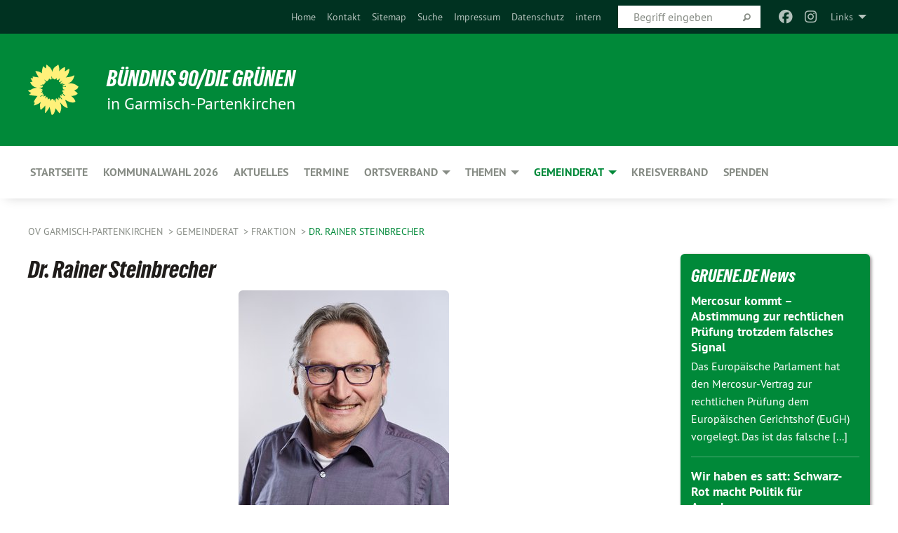

--- FILE ---
content_type: text/html; charset=utf-8
request_url: https://gruene-garmisch-partenkirchen.de/gemeinderat/fraktion/dr-rainer-steinbrecher
body_size: 10394
content:
<!DOCTYPE html>
<html lang="de" class="no-js">
<head>

<meta charset="utf-8">
<!-- 
	TYPO3 GRÜNE is Open Source. See @ https://typo3-gruene.de. Developed by die-netzmacher.de and verdigado eG.

	This website is powered by TYPO3 - inspiring people to share!
	TYPO3 is a free open source Content Management Framework initially created by Kasper Skaarhoj and licensed under GNU/GPL.
	TYPO3 is copyright 1998-2026 of Kasper Skaarhoj. Extensions are copyright of their respective owners.
	Information and contribution at https://typo3.org/
-->


<link rel="shortcut icon" href="/typo3conf/ext/startgreen/Resources/Public/Css/buendnis-90-die-gruenen.ico" type="image/vnd.microsoft.icon">

<meta name="generator" content="TYPO3 CMS" />
<meta name="description" content="Hier stellt sich der Ortsverband Garmisch-Partenkirchen von BÜNDNIS 90/DIE GRÜNEN vor." />
<meta name="keywords" content="BÜNDNIS 90/DIE GRÜNEN, Grüne, Garmisch, GAP, Green Party, Politik, Ökologie, Umwelt, Frieden," />
<meta name="viewport" content="width=device-width, initial-scale=1.0" />
<meta name="twitter:card" content="summary" />

<link rel="stylesheet" type="text/css" href="/typo3temp/assets/compressed/merged-1f738387b8abfe67214638165ba9d29f-b1fe15ea64d1e9385c0e7471824fff67.css?1769700240" media="all">
<link rel="stylesheet" type="text/css" href="/typo3temp/assets/compressed/2a1df348cd-f05314c10f85534aabd98055d327e8f8.css?1769700240" media="all">
<link rel="stylesheet" type="text/css" href="/typo3temp/assets/compressed/merged-f6f1522471251bc07b29a4a56968e793-a98d7779e4a6623acf54b7c3b3f9edb1.css?1769700250" media="all">
<link rel="stylesheet" type="text/css" href="/typo3temp/assets/compressed/merged-6b2f9e5b49aeb5335e1e95b29d117385-de88c49d161a4e2b643f3d9fd41645ba.css?1769700240" media="screen">
<link media="all" href="/typo3conf/ext/iconpack_fontawesome/Resources/Public/Vendor/fa7/css/fontawesome.min.css?1769700199" rel="stylesheet" type="text/css" >
<link media="all" href="/typo3conf/ext/iconpack_fontawesome/Resources/Public/Vendor/fa7/css/brands.min.css?1769700199" rel="stylesheet" type="text/css" >
<link media="all" href="/typo3conf/ext/iconpack/Resources/Public/Css/IconpackTransforms.min.css?1769700198" rel="stylesheet" type="text/css" >
<link media="all" href="/typo3conf/ext/iconpack_fontawesome/Resources/Public/Vendor/fa7/css/solid.min.css?1769700199" rel="stylesheet" type="text/css" >
<link media="all" href="/typo3conf/ext/iconpack_fontawesome/Resources/Public/Vendor/fa7/css/regular.min.css?1769700199" rel="stylesheet" type="text/css" >



<script src="/typo3temp/assets/compressed/merged-d646e5c9ab21d8289712b63d5e12424c-ef0f5c650e11f127fc1e49ed329316e0.js?1769700473"></script>


<meta name="viewport" content="width=device-width, initial-scale=1.0" />
<!-- Tags added by EXT:seo_dynamic_tag -->
<title>Dr. Rainer Steinbrecher – OV Garmisch-Partenkirchen</title>

<link rel="canonical" href="https://gruene-garmisch-partenkirchen.de/gemeinderat/fraktion/dr-rainer-steinbrecher"/>
</head>
<body id="bodyId-220179" class= "start__mixed_05_02_r layout-0 theme-2109281">
<!--[if lt IE 9]>
              <p class="browsehappy">You are using an <strong>outdated</strong> browser. Please <a href="http://browsehappy.com/">upgrade your browser</a> to improve your experience.</p>
            <![endif]-->
    <div id="startBox01" class="mixed">
  
  

    <div class="siteLineTop siteLineTopNavigation"><div class="siteLine container"><ul class="dropdown menu" data-dropdown-menu>
                    <li><a href="#">Links</a><ul class = "menu" ><li class="is-submenu-item is-dropdown-submenu-item"><a href="http://www.gruene.de" target="_blank" rel="noreferrer">gruene.de</a></li><li class="is-submenu-item is-dropdown-submenu-item"><a href="http://www.gruene-jugend.de/" target="_blank" rel="noreferrer">gruene-jugend.de</a></li></ul></li>
                </ul><div class="icons socialmedia"><a href="https://www.facebook.com/gruenegap/" title="Facebook" target="_blank" rel="noreferrer"><i class="fa-brands fa-facebook"></i></a><a href="https://www.instagram.com/gruenegap/?hl=de" title="Instagram" target="_blank" rel="noreferrer"><i class="fa-brands fa-instagram"></i></a></div>
		
			
				

    <form method="post" id="siteLineTopSearch" action="/meta-navigation/top/suche?tx__%5Baction%5D=&amp;tx__%5Bcontroller%5D=&amp;cHash=2b294f51399ee1699c2baa16c8c65aec">
<div>
<input type="hidden" name="__referrer[@extension]" value="" />
<input type="hidden" name="__referrer[@controller]" value="Standard" />
<input type="hidden" name="__referrer[@action]" value="searchbox" />
<input type="hidden" name="__referrer[arguments]" value="YTowOnt9695cb50dcaf552857aeb87f82ecc585fbfd935c9" />
<input type="hidden" name="__referrer[@request]" value="{&quot;@extension&quot;:null,&quot;@controller&quot;:&quot;Standard&quot;,&quot;@action&quot;:&quot;searchbox&quot;}395d39b5d95634f04b5bced5f513e5b3bdbf4747" />
<input type="hidden" name="__trustedProperties" value="{&quot;Query&quot;:1}295f3081fd33d6e8ed77dffce813704c167e7794" />
</div>

      
      <input placeholder="Begriff eingeben" type="text" name="Query" />
			<a class="siteLineTopSearchIcon" href="#" onclick="$(this).closest('form').submit()">
				<i class="fi-magnifying-glass"></i>
			</a>
		</form>
	
			
		
	
<ul class="side-nav vertical right" role="menu"><li role="menuitem"><a href="/startseite" title="Home">Home</a></li><li role="menuitem"><a href="/meta-navigation/top/kontakt" title="Kontakt">Kontakt</a></li><li role="menuitem"><a href="/meta-navigation/top/sitemap" title="Sitemap">Sitemap</a></li><li role="menuitem"><a href="/meta-navigation/top/suche" title="Suche">Suche</a></li><li role="menuitem"><a href="/meta-navigation/top/impressum" title="Impressum">Impressum</a></li><li role="menuitem"><a href="/meta-navigation/top/datenschutz" title="Datenschutz">Datenschutz</a></li><li role="menuitem"><a href="https://wolke.netzbegruenung.de/f/7455712" target="https://wolke.netzbegruenung.de/f/3985617" title="intern">intern</a></li></ul>


</div></div>

<div class="header-wrapper">
  <div class="green-division logo-with-text"><div class="green-division-content container"><!-- start.structure.header.main.default.20.20.default //--><div class="logo"><a href="/startseite" title="Bündnis 90/Die Grünen" class="icon-die-gruenen"><svg viewBox="0 0 16 16"><path d="M15.992 7.05153 C15.9857 7.00995 15.8807 6.97251 15.8107 6.91456 C15.5721 6.71562 14.7198 5.87686 13.0422 5.93118 C12.8299 5.93794 12.6363 5.95805 12.46 5.98797 C12.8173 5.87216 13.0022 5.80273 13.11 5.75996 C13.2399 5.70822 14.0961 5.4148 14.5568 3.91077 C14.5961 3.78247 14.7072 3.4724 14.6794 3.44884 C14.6454 3.41993 14.3574 3.47148 14.0664 3.64844 C13.7745 3.82596 12.7938 3.98077 12.6774 3.99936 C12.609 4.01034 12.321 3.96709 11.8909 4.193 C12.3756 3.69522 12.8899 2.98775 13.0281 1.99416 C13.0941 1.51777 13.0661 1.32364 13.0456 1.3249 C13.017 1.32697 13.0007 1.32725 12.9653 1.33769 C12.8572 1.36973 12.7478 1.46073 12.3911 1.69946 C12.0341 1.938 11.6559 2.20231 11.6559 2.20231 C11.6559 2.20231 11.7855 0.905189 11.7452 0.874878 C11.7057 0.845574 10.9691 0.852536 9.83867 2.11152 C9.83867 2.11152 9.96713 1.03314 9.75509 0.626385 C9.75509 0.626385 9.6964 0.332012 9.65024 0.178169 C9.62708 0.101187 9.56684 0.0198406 9.55685 0.0268305 C9.54504 0.0349805 9.44501 0.0516162 9.28439 0.235829 C9.03502 0.521414 7.87593 0.871034 7.68405 2.37074 C7.53884 1.76551 7.23059 0.956194 6.46987 0.546196 C6.0403 0.125606 5.84917 0 5.82712 0.010836 C5.80778 0.0206342 5.81615 0.207686 5.75086 0.628856 C5.67749 1.10094 5.61167 1.25033 5.61167 1.25033 C5.61167 1.25033 4.81455 0.549188 4.79382 0.528614 C4.75637 0.491712 4.27036 2.03107 4.41295 2.79966 C4.41295 2.79966 4.16064 2.60403 3.70159 2.36839 C3.18027 2.10057 2.30328 2.05423 2.30944 2.09553 C2.31995 2.16497 3.04944 3.5904 3.35659 4.09102 C3.35659 4.09102 1.3911 3.75327 1.42538 3.87619 C1.43673 3.91661 1.48374 3.99381 1.56136 4.32188 C1.56136 4.32188 0.789964 4.30504 0.800005 4.36895 C0.811056 4.44035 1.38478 5.38858 1.42889 5.44027 C1.42889 5.44027 0.832084 5.55563 0.706081 5.5625 C0.620706 5.56726 1.10475 6.90371 2.43158 7.23742 C2.63209 7.28784 2.82609 7.32532 3.01101 7.35116 C2.57604 7.34288 2.09499 7.43363 1.54222 7.63856 C1.54222 7.63856 1.22206 7.76314 1.05293 7.89713 C0.88358 8.03172 0.0414514 8.1733 0 8.29598 C0.0196574 8.38622 1.02869 9.07656 1.02869 9.07656 C1.02869 9.07656 0.437654 9.36533 0.396996 9.41957 C0.369159 9.45737 0.346631 9.49098 0.354019 9.50161 C0.36098 9.51179 0.400871 9.55894 0.503217 9.62272 C0.739596 9.76953 2.84368 9.98939 2.97328 9.93743 C3.10261 9.886 1.83028 11.3159 1.81065 12.0365 C1.81065 12.0365 2.01901 12.0514 2.13675 12.0611 C2.22697 12.0683 1.75318 12.9624 1.83901 12.9588 C2.41073 12.9348 3.35903 12.3816 3.53696 12.2541 C3.71476 12.1273 3.95794 11.9386 4.02298 11.8772 C4.08873 11.8157 3.60811 12.6746 3.80479 13.4301 C3.80479 13.4301 3.86728 14.0164 3.8707 14.1349 C3.87368 14.2528 4.04047 14.2533 4.03888 14.3321 C4.03728 14.4288 4.50232 13.965 4.72273 13.7865 C4.94308 13.6085 5.24252 13.2644 5.38739 13.0372 C5.53202 12.8109 5.40314 14.8132 5.34421 15.1983 C5.32511 15.3229 5.35347 15.3359 5.37328 15.3772 C5.37918 15.39 5.58492 15.2205 5.65011 15.1772 C5.74719 15.1126 6.75071 13.7631 6.814 13.4255 C6.814 13.4255 7.34912 15.7767 7.53065 16.0286 C7.56995 16.083 7.60274 16.144 7.62999 16.1016 C7.68326 16.0178 7.76314 15.798 7.82338 15.7798 C7.90067 15.7566 8.1267 15.7281 8.24545 15.393 C8.36449 15.0578 8.57838 14.7304 8.67876 13.8599 C8.67876 13.8599 9.8165 15.3106 9.96432 15.4456 C10.023 15.4993 10.3323 14.985 10.4682 14.159 C10.6048 13.3326 10.3113 12.2225 10.1259 12.1845 C10.1259 12.1845 10.0484 12.0625 10.264 12.1397 C10.3868 12.1839 10.8603 13.0056 11.9522 13.6296 C12.136 13.7346 12.5268 13.7364 12.5291 13.7295 C12.6169 13.4843 11.7599 11.242 11.7599 11.242 C11.7599 11.242 11.7812 11.2163 11.9538 11.2869 C12.1259 11.3578 13.7625 12.416 14.7551 11.92 C14.9565 11.8196 14.9681 11.7983 14.9681 11.7983 C15.0818 11.3095 14.2074 10.3852 13.6706 9.96559 C13.6706 9.96559 15.0806 9.90826 15.2968 9.53432 C15.2968 9.53432 15.5569 9.44074 15.6911 9.2554 C15.7143 9.22297 15.5391 8.90112 15.3358 8.75992 C14.8032 8.39077 14.688 8.25154 14.688 8.25154 C14.688 8.25154 14.8367 8.07179 15.0518 8.00419 C15.2669 7.93673 15.9621 7.50823 15.7763 7.29694 C15.7763 7.29694 16 7.1024 15.992 7.05153 M11.4293 7.02375 C11.2114 7.05956 10.6517 7.07226 11.1672 7.514 C11.1672 7.514 11.2626 7.52102 11.008 7.67104 C10.7535 7.82137 11.5752 7.91067 11.6723 8.01933 C11.7696 8.12905 10.858 8.00927 10.8757 8.28362 C10.8934 8.55841 10.7192 8.38494 11.3246 9.03147 C11.3246 9.03147 10.9609 8.947 10.9186 8.99805 C10.8757 9.04988 11.7151 9.74546 11.7098 9.94333 C11.7098 9.94333 11.5391 10.0618 11.4664 9.95832 C11.3937 9.85421 10.8864 9.2932 10.8042 9.27675 C10.7424 9.26467 10.6239 9.2932 10.569 9.40204 C10.569 9.40204 10.7908 9.9188 10.7215 9.93297 C10.6517 9.94733 10.305 9.70339 10.305 9.70339 C10.305 9.70339 10.0776 9.80351 10.1526 10.0095 C10.2265 10.2158 10.8448 10.9167 10.8094 10.9597 C10.8094 10.9597 10.7568 11.0749 10.677 11.0668 C10.5976 11.0583 10.1697 10.2844 10.0643 10.2547 C9.95887 10.2252 10.1872 10.9778 10.1872 10.9778 C10.1872 10.9778 9.80151 10.5716 9.69858 10.4867 C9.5961 10.4016 9.58083 10.5767 9.58083 10.5767 L9.69258 11.4355 C9.69258 11.4355 8.49067 9.6437 8.78468 11.7803 C8.78468 11.7803 8.7569 11.9013 8.71724 11.8974 C8.67722 11.8931 8.42181 11.1901 8.45107 10.9981 C8.48099 10.8056 8.24044 11.5309 8.24044 11.5309 C8.24044 11.5309 7.86355 10.0337 7.08304 11.568 C7.08304 11.568 7.02861 10.9885 6.90841 10.889 C6.78897 10.7897 6.68935 10.7362 6.65918 10.7544 C6.62958 10.7726 6.35334 11.0355 6.24541 11.0616 C6.13779 11.0872 6.33139 10.7141 6.17166 10.61 C6.17166 10.61 6.18596 10.5062 6.09314 10.357 C5.99991 10.2076 5.9102 10.2635 5.37234 10.8431 C5.37234 10.8431 5.59718 10.2932 5.59511 10.1033 C5.59357 9.91371 5.38419 9.8701 5.38419 9.8701 C5.38419 9.8701 4.99275 10.1676 4.87927 10.1309 C4.7651 10.0941 5.06663 9.72974 5.07193 9.62908 C5.07359 9.59728 5.02857 9.60954 5.02857 9.60954 C5.02857 9.60954 4.98165 9.57584 4.58843 9.80524 L3.95082 10.2108 C3.90397 10.1823 3.84138 10.1875 3.86052 10.0363 C3.8659 9.99266 5.05112 9.43538 4.99821 9.37687 C4.94563 9.31891 4.54951 9.22197 4.54951 9.22197 C4.54951 9.22197 4.79783 8.92241 4.7237 8.88939 C4.64973 8.85716 4.10865 8.81235 4.10865 8.81235 C4.10865 8.81235 4.01514 8.66371 4.03442 8.69306 C4.05229 8.72275 4.56359 8.61212 4.56359 8.61212 L4.22245 8.34414 C4.22245 8.34414 5.08519 8.19252 4.3237 7.73407 C4.04183 7.56464 3.74769 7.44859 3.42978 7.39117 C4.24198 7.43131 4.77921 7.22588 4.68805 6.92848 C4.68805 6.92848 4.66221 6.82055 3.85248 6.52481 C3.85248 6.52481 3.87506 6.42823 3.92906 6.41519 C3.98331 6.40214 4.82518 6.71033 4.76572 6.66084 C4.70567 6.61117 4.39746 6.26849 4.45302 6.27162 C4.50871 6.2741 4.90398 6.44131 5.03512 6.31835 C5.16071 6.20085 5.23963 5.98439 5.32213 5.93738 C5.40489 5.89028 5.10204 5.61016 5.5011 5.73911 C5.5011 5.73911 5.77153 5.58727 5.55842 5.33904 C5.34537 5.08996 4.66989 4.29122 5.7719 5.25563 C6.03541 5.48646 6.69471 4.78309 6.64046 4.40046 C6.64046 4.40046 6.90393 4.66603 6.95975 4.69439 C7.0155 4.72308 7.38434 4.76698 7.46818 4.63919 C7.50676 4.5803 7.33281 4.03583 7.44467 3.79623 C7.44467 3.79623 7.49167 3.79206 7.53589 3.84289 C7.58029 3.89416 7.58534 4.46218 7.78553 4.57008 C7.78553 4.57008 8.01021 4.4384 8.04815 4.34013 C8.08647 4.24166 7.98716 4.95393 8.66135 4.64663 C8.66135 4.64663 8.98948 4.35512 9.08369 4.34637 C9.17727 4.33762 9.01322 4.69266 9.09605 4.81881 C9.17945 4.94553 9.45564 5.03019 9.5434 4.87181 C9.63162 4.71386 10.0522 4.39787 10.0849 4.41056 C10.1176 4.4237 9.87092 5.08181 9.84258 5.14641 C9.80151 5.24051 9.77244 5.37981 9.77244 5.37981 C9.77244 5.37981 9.80469 5.5636 10.0344 5.61424 C10.0344 5.61424 10.4682 5.36084 10.9195 5.03189 C10.8722 5.08884 10.8245 5.14794 10.7763 5.21116 C10.7763 5.21116 10.1924 5.81098 10.1922 5.89778 C10.1929 5.98451 10.3924 6.17944 10.556 6.06918 C10.7197 5.95958 11.1148 5.7959 11.1493 5.82427 C11.1834 5.8525 11.2463 5.93365 11.1642 5.98116 C11.0818 6.02813 10.6222 6.26849 10.6222 6.26849 C10.6222 6.26849 11.1472 6.30443 11.7893 6.17458 C11.0942 6.45661 10.8533 6.8859 10.8595 6.92654 C10.88 7.06438 11.9602 6.78439 11.9899 6.8526 C12.1448 7.20437 11.6477 6.987 11.4293 7.02375"/></svg></a></div><div class="text"><h1><a href="/startseite" title="Bündnis 90/Die Grünen" class="startFontLightOnDark bold">Bündnis 90/Die Grünen</a></h1><h2>in Garmisch-Partenkirchen</h2></div></div></div>
		
        <div class="main-nav left">
  <div class="title-bar container responsive-menu-title-bar"
       data-responsive-toggle="responsive-menu"
       data-hide-for="large">
    
    
    <button type="button" data-toggle="responsive-menu">
      <span class="menu-icon" ></span>
    </button>
  </div>
  <nav class="top-bar container" id="responsive-menu">
    
    <ul class="vertical large-horizontal menu"
        data-responsive-menu="drilldown large-dropdown" data-parent-link="true">
      



	
		
				


		<li class="page-210674">
			



		
	<a href="/startseite">
		

		 
	



	Startseite

	</a>

	






	







				</li>
			
		
	
		
				


		<li class="page-246834">
			



		
	<a href="/kommunalwahl">
		

		 
	



	Kommunalwahl 2026

	</a>

	






	







				</li>
			
		
	
		
				


		<li class="page-210672">
			



		
	<a href="/aktuelles">
		

		 
	



	Aktuelles

	</a>

	






	







				</li>
			
		
	
		
				


		<li class="page-210668">
			



		
	<a href="/termine">
		

		 
	



	Termine

	</a>

	






	







				</li>
			
		
	
		
				


		<li class="page-217170">
			



		
	<a href="/ortsverband">
		

		 
	



	Ortsverband

	</a>

	






	



				
				
	<ul class="dropdown menu">
		
			
					


		<li class="page-217171">
			



		
	<a href="/vorstandsteam">
		

		 
	



	Vorstands-Team

	</a>

	






	







					</li>
				
			
		
			
					


		<li class="page-221138">
			



		
	<a href="/ortsverband/arbeitskreise">
		

		 
	



	Arbeitskreise

	</a>

	






	



				
			
				
					
					
	<ul class="dropdown menu">
		
			
					


		<li class="page-221140">
			



		
	<a href="/ortsverband/arbeitskreise/energiewende">
		

		 
	



	Energiewende

	</a>

	






	







					</li>
				
			
		
			
					


		<li class="page-221139">
			



		
	<a href="/ortsverband/arbeitskreise/wirtschaft-finanzen">
		

		 
	



	Wirtschaft, Finanzen

	</a>

	






	







					</li>
				
			
		
			
					


		<li class="page-221141">
			



		
	<a href="/ortsverband/arbeitskreise/tourismus">
		

		 
	



	Tourismus

	</a>

	






	







					</li>
				
			
		
			
					


		<li class="page-221142">
			



		
	<a href="/ortsverband/arbeitskreise/soziales-bildung">
		

		 
	



	Soziales, Bildung

	</a>

	






	







					</li>
				
			
		
			
					


		<li class="page-221143">
			



		
	<a href="/ortsverband/arbeitskreise/mobilitaet-verkehr">
		

		 
	



	Mobilität, Verkehr

	</a>

	






	







					</li>
				
			
		
			
					


		<li class="page-221144">
			



		
	<a href="/ortsverband/arbeitskreise/oeffentlichkeit">
		

		 
	



	Öffentlichkeit

	</a>

	






	







					</li>
				
			
		
	</ul>

					
				
			
		
			
					


		<li class="page-217172">
			



		
	<a href="/ortsverband/mitmachen">
		

		 
	



	Mitmachen

	</a>

	






	







					</li>
				
			
		
	</ul>

				
				</li>
			
		
	
		
				


		<li class="page-226880">
			



		
	<a href="/themen">
		

		 
	



	Themen

	</a>

	






	



				
				
	<ul class="dropdown menu">
		
			
					


		<li class="page-227113">
			



		
	<a href="/themen/gruener-diskurs">
		

		 
	



	Grüner Diskurs

	</a>

	






	







					</li>
				
			
		
	</ul>

				
				</li>
			
		
	
		
				


		<li class="page-211046 active">
			



		
	<a href="/gemeinderat">
		

		 
	



	Gemeinderat

	</a>

	






	



				
				
	<ul class="dropdown menu">
		
			
					


		<li class="page-220010 active">
			



		
	<a href="/gemeinderat/fraktion">
		

		 
	



	Fraktion

	</a>

	






	



				
			
				
					
					
	<ul class="dropdown menu">
		
			
					


		<li class="page-220180">
			



		
	<a href="/gemeinderat/fraktion/dr-stephan-thiel">
		

		 
	



	Dr. Stephan Thiel

	</a>

	






	







					</li>
				
			
		
			
					


		<li class="page-220176">
			



		
	<a href="/gemeinderat/fraktion/alexandra-roos-teitscheid">
		

		 
	



	Alexandra Roos-Teitscheid

	</a>

	






	







					</li>
				
			
		
			
					


		<li class="page-220178">
			



		
	<a href="/gemeinderat/fraktion/dr-christl-scheuber-maurer">
		

		 
	



	Dr. Christl Scheuber-Maurer

	</a>

	






	







					</li>
				
			
		
			
					


		<li class="page-220179 active current">
			



		
	<a href="/gemeinderat/fraktion/dr-rainer-steinbrecher">
		

		 
	



	Dr. Rainer Steinbrecher

	</a>

	






	







					</li>
				
			
		
			
					


		<li class="page-220177">
			



		
	<a href="/gemeinderat/fraktion/peppi-braun">
		

		 
	



	Peppi Braun

	</a>

	






	







					</li>
				
			
		
	</ul>

					
				
			
		
			
					


		<li class="page-219055">
			



		
	<a href="/gemeinderat/wahl-2020">
		

		 
	



	Wahl 2020

	</a>

	






	



				
			
				
					
					
	<ul class="dropdown menu">
		
			
					


		<li class="page-217978">
			



		
	<a href="/gemeinderat/wahl-2020/kandidatinnen">
		

		 
	



	Kandidat*innen

	</a>

	






	



				
			
				
					
					
	<ul class="dropdown menu">
		
			
					


		<li class="page-217981">
			



		
	<a href="/gemeinderat/wahl-2020/kandidatinnen/unser-buergermeisterkandidat">
		

		 
	



	Unser Bürgermeisterkandidat

	</a>

	






	







					</li>
				
			
		
			
					


		<li class="page-217982">
			



		
	<a href="/gemeinderat/wahl-2020/kandidatinnen/gemeinderatskandidatinnen">
		

		 
	



	Gemeinderatskandidat*innen

	</a>

	






	







					</li>
				
			
		
	</ul>

					
				
			
		
	</ul>

					
				
			
		
			
					


		<li class="page-211698">
			



		
	<a href="/gemeinderat/antraege">
		

		 
	



	Anträge

	</a>

	






	







					</li>
				
			
		
			
					


		<li class="page-225083">
			



		
	<a href="/gemeinderat/anfragen">
		

		 
	



	Anfragen

	</a>

	






	







					</li>
				
			
		
			
					


		<li class="page-211697">
			



		
	<a href="/gemeinderat/konzepteprogramm">
		

		 
	



	Konzepte/Programm

	</a>

	






	







					</li>
				
			
		
	</ul>

				
				</li>
			
		
	
		
				


		<li class="page-217979">
			



		
	<a href="https://gruene-gap.de" target="www.gruene-gap.de">
		

		 
	



	Kreisverband

	</a>

	






	







				</li>
			
		
	
		
				


		<li class="page-226213">
			



		
	<a href="/spenden">
		

		 
	



	Spenden

	</a>

	






	







				</li>
			
		
	






    </ul>
    
  </nav>
</div>

			
	

	


  
    <div class="breadcrumbs-wrapper container">
      <ul class="menu-breadcrumb breadcrumbs breadcrumbs--left">
        
          


		<li class="page-210651 active">
		



		
	<a href="/startseite">
		

		 
	



	OV Garmisch-Partenkirchen

	</a>

	






	





</li>
        
          


		<li class="page-211046 active">
		



		
	<a href="/gemeinderat">
		

		 
	



	Gemeinderat

	</a>

	






	





</li>
        
          


		<li class="page-220010 active">
		



		
	<a href="/gemeinderat/fraktion">
		

		 
	



	Fraktion

	</a>

	






	





</li>
        
          


		<li class="page-220179 active current">
		



		
	<a href="/gemeinderat/fraktion/dr-rainer-steinbrecher">
		

		 
	



	Dr. Rainer Steinbrecher

	</a>

	






	





</li>
        
      </ul>
    </div>
  






</div>

  
	
	
  <div id="maincontent" class="maincontent container">
		<div class="row main">
			<div class="small-12 medium-8 large-9 columns maincontentmain main">
				<!--content-->
				<!--TYPO3SEARCH_begin-->
    

            <div id="c761611" class="frame frame-default frame-type-image frame-layout-0">
                
                
                    



                
                
                    
  

    
    

    
      <header>
			
        
        

	
			
				

	
			<h1 class="">
				
				Dr. Rainer Steinbrecher
			</h1>
		




			
		




        
          
    



  
        
        



      </header>
    
  

  

  




                
                

    <div class="ce-image ce-center ce-above">
        
	
		 
		
				 
					
		<div class="xBlog8273123 ce-gallery" data-ce-columns="1" data-ce-images="1">
			
				<div class="ce-outer">
					<div class="ce-inner">
      
						
							<div class="ce-row">
								
									
										
												<div class="ce-column">
	

    


<figure>
  
      
          







<img class="image-embed-item xblog_faFJGizt" src="/userspace/_processed_/4/a/csm_b90-gr20-027-marcgilsdorf_8a628c303b.jpg" width="300" height="450" loading="lazy" alt="" />



        
    
  







  <figcaption class="image-caption xblog@98rzohfc">
     
  </figcaption>




</figure>

	


</div>

											
									
								
							</div>
						
			
					</div>
				</div>
			
		</div>
	


    </div>


                
                    



                
                
                    



                
            </div>

        


    

            <div id="c829668" class="frame frame-default frame-type-text frame-layout-0">
                
                
                    



                
                
                    
  

    
    

    
  

  

  




                
                

    <p><span style="color:#ffffff"><span style="background-color:#2ecc71">Mitglied im Bau- und Umweltausschuss</span></span></p>
<p>Ansprechpartner für Klima-, Umweltschutz und alle Themen rund um Bau</p>
<p><a href="https://gapa.ris.kommune-aktiv.de/seite/de/rathaus/023/0_P_17_229/Dr_Rainer_Steinbrecher.html" title="Kontakt" target="_blank" class="external-link-new-window" rel="noreferrer">Kontakt</a></p>
<p>&nbsp;</p>


                
                    



                
                
                    



                
            </div>

        


    

            <div id="c761610" class="frame frame-default frame-type-text frame-layout-0">
                
                
                    



                
                
                    
  

    
    

    
      <header>
			
        
        

	
			
				

	
			<h1 class="">
				
				Steckbrief
			</h1>
		




			
		




        
          
    



  
        
        



      </header>
    
  

  

  




                
                

    <p></p><h3><table cellpadding="3" cellspacing="2" class="contenttable" style="vertical-align: top; border-style: none; border-width: 0px; width: 642px; height: 1349px;"><tbody><tr><td style="width: 40%; vertical-align: top;" rowspan="1"><b>Geburtstag und Geburtsort</b></td><td style="width: 5em;" rowspan="1"><p>&nbsp;</p></td><td style="width: 50%; vertical-align: top;" rowspan="1"><p>19. September 1956, Aschaffenburg</p></td></tr><tr><td style="width: 40%; vertical-align: top;"><p>&nbsp;</p><p><b>In der Marktgemeinde lebend seit</b></p><p>&nbsp;</p></td><td style="width: 5em;"><p>&nbsp;</p></td><td style="width: 50%; vertical-align: top;"><p>&nbsp;</p><p>1990</p></td></tr><tr><td style="width: 40%; vertical-align: top;"><p><b>Familienstand/Kinder</b></p></td><td style="width: 5em;"><p>&nbsp;</p></td><td style="width: 50%; vertical-align: top;"><p>verheiratet, 2 Kinder</p><p>&nbsp;</p></td></tr><tr><td style="width: 40%; vertical-align: top;"><p><b>Beruf</b></p></td><td style="width: 5em;"><p>&nbsp;</p></td><td style="width: 50%; vertical-align: top;"><p>Naturwissenschaftler, Dozent, promovierter Botaniker </p><p>&nbsp;</p></td></tr><tr><td style="width: 40%; vertical-align: top;"><p><b>Hobbys</b></p></td><td style="width: 5em;"><p>&nbsp;</p></td><td style="width: 50%; vertical-align: top;"><p> </p>Skitouren, Bergsteigen, Wassersport<br><p>&nbsp;</p><p>&nbsp;</p></td></tr><tr><td style="width: 40%; vertical-align: top;"><p><b>Vorbild/er</b></p></td><td style="width: 5em;"><p>&nbsp;</p></td><td style="width: 50%; vertical-align: top;"><p>Walter Steinmeier, Barack Obama, Ernst Ulrich von Weizsäcker</p><p>&nbsp;</p></td></tr><tr><td style="width: 40%; vertical-align: top;"><p><b>Lieblingszitat</b></p></td><td style="width: 5em;"><p>&nbsp;</p></td><td style="width: 50%; vertical-align: top;"><p>Unkraut jäten allein macht noch keinen Garten und verhindern ist keine Politik; (Clemens Brentano, deutscher Lyriker und Erzähler)</p><p>&nbsp;</p></td></tr><tr><td style="width: 40%; vertical-align: top;"><p><b>Mein Ziel/meine Vision für "Garmisch-Partenkirchen 2026"</b></p></td><td style="width: 5em;"><p>&nbsp;</p></td><td style="width: 50%; vertical-align: top;"><p>Eine rad- und fußgängerfreundliche nachhaltige Mobilitäts- und Bauinfrastruktur gemeinsam demokratisch gestalten.</p><p>&nbsp;</p></td></tr><tr><td style="width: 40%; vertical-align: top;"><p><b>Meine Schwerpunkte in der Gemeinderatsarbeit</b></p></td><td style="width: 5em;"><p>&nbsp;</p></td><td style="width: 50%; vertical-align: top;"><ul><li>Mobiltätswende</li><li>nachhaltiges Grün- und Freiflächenmanagement</li><li>Weiterentwicklung und Umsetzung von ökologischem Bauen, das in die Umgebung passt, auch von öffentlichen und gewerblichen Trägern </li></ul></td></tr><tr><td style="width: 40%; vertical-align: top;"><p>&nbsp;</p><p><b>Welche Missstände werde ich als erstes im Gemeinderat ansprechen und versuchen zu beseitigen?</b></p><p>&nbsp;</p><p>&nbsp;</p><p><b>Funktionen im Gemeinderat</b></p><p>&nbsp;</p></td><td style="width: 5em;"><p>&nbsp;</p></td><td style="width: 50%; vertical-align: top;"><br><ul><li>schlechte Informationspolitik des Rathauses</li><li>schleppende Umsetzung des Radverkehrskonzeptes</li><li> aus der Zeit gefallene Ortsgestaltungssatzung</li></ul><p>&nbsp;</p><p>&nbsp;</p><ul><li>Referent für Klima, Umwelt und Mobilität</li><li>Vertretung der Grünen im Bau- und Umweltausschuss</li></ul></td></tr></tbody></table><p></p></h3>


                
                    



                
                
                    



                
            </div>

        

<!--TYPO3SEARCH_end-->
				<!--/content-->
			</div>
			<div class="small-12 medium-4 large-3 columns maincontentright right">
				<!-- bundescontent start -->
    

            <div id="c886386" class="frame frame-default frame-type-list frame-layout-0">
                
                
                    



                
                
                    
  

    
    

    
      <header>
			
        
        

	
			
				

	
			<h1 class="">
				
				GRUENE.DE News
			</h1>
		




			
		




        
          
    



  
        
        



      </header>
    
  

  

  




                
                

    
        <div class="tx-rssdisplay">
	
	<h2>
		<a href="" target='_blank'>Neues</a>
	</h2>

	<ul class="tx-rssdisplay-list">
		
			<li class="tx-rssdisplay-item">
				<span class="tx-rssdisplay-item-title">
					
							<a href="https://www.gruene.de/artikel/mercosur-kommt-abstimmung-zur-rechtlichen-pruefung-trotzdem-falsches-signal">
								Mercosur kommt – Abstimmung zur rechtlichen Prüfung trotzdem falsches Signal
							</a>
						
				</span>
				<p class="tx-rssdisplay-item-description">
					
						Das Europäische Parlament hat den Mercosur-Vertrag zur rechtlichen Prüfung dem Europäischen Gerichtshof (EuGH) vorgelegt. Das ist das falsche&nbsp;[...]
				</p>
			</li>
		
			<li class="tx-rssdisplay-item">
				<span class="tx-rssdisplay-item-title">
					
							<a href="https://www.gruene.de/artikel/wir-haben-es-satt-schwarz-rot-macht-politik-fuer-agrarkonzerne">
								Wir haben es satt: Schwarz-Rot macht Politik für Agrarkonzerne
							</a>
						
				</span>
				<p class="tx-rssdisplay-item-description">
					
						Die Verlierer der Landwirtschaftspolitik von Agrarminister Alois Rainer sind kleinere Landwirtschaftsbetriebe, aber auch wir als&nbsp;[...]
				</p>
			</li>
		
			<li class="tx-rssdisplay-item">
				<span class="tx-rssdisplay-item-title">
					
							<a href="https://www.gruene.de/artikel/baden-wuerttemberg-stabil-in-bewegten-zeiten">
								Baden-Württemberg: Stabil in bewegten Zeiten
							</a>
						
				</span>
				<p class="tx-rssdisplay-item-description">
					
						Am 8. März wählt Baden-Württemberg einen neuen Landtag. Als Nachfolger von Winfried Kretschmann als Ministerpräsidenten von Baden-Württemberg&nbsp;[...]
				</p>
			</li>
		
	</ul>

</div>
    


                
                    



                
                
                    



                
            </div>

        


    

            <div id="c481229" class="frame frame-default frame-type-image frame-layout-0">
                
                
                    



                
                
                    
  

    
    

    
  

  

  




                
                

    <div class="ce-image ce-center ce-above">
        
	
		 
		
				 
					
		<div class="xBlog8273123 ce-gallery" data-ce-columns="1" data-ce-images="1">
			
				<div class="ce-outer">
					<div class="ce-inner">
      
						
							<div class="ce-row">
								
									
										
												<div class="ce-column">
	

    


<figure>
  
      <a href="https://www.gruene.de/mitglied-werden" target="_blank" rel="noreferrer">
        







<img class="image-embed-item xblog_faFJGizt" alt="Partei ergreifen. Jetzt Mitgliedsantrag ausfüllen" src="/userspace/BV/BGS_Redaktion/Banner_2023/Banner_ParteiErgreifen_340x400px_96dpi.jpg" width="453" height="533" loading="lazy" />



      </a>
    
  







  <figcaption class="image-caption xblog@98rzohfc">
     
  </figcaption>




</figure>

	


</div>

											
									
								
							</div>
						
			
					</div>
				</div>
			
		</div>
	


    </div>


                
                    



                
                
                    



                
            </div>

        

<!-- bundescontent end -->
			</div>
		</div>
  </div>

  <footer>
  <div class="footer-main container">
    <div class="align-center"><p class="addressline">BÜNDNIS 90/DIE GRÜNEN Garmisch-Partenkirchen | <a href="javascript:linkTo_UnCryptMailto(%27jxfiql7slopqxkaXdorbkb%3Adxojfpze%3Amxoqbkhfozebk%2Bab%27);">vorstand@<span style="display:none;">remove-this.</span>gruene-garmisch-partenkirchen.de</a></p></div>
    
  </div>
</footer>

  

</div>
<script src="/typo3temp/assets/compressed/merged-b375549fcfa55b418c0b5f12c056d349-f95cacf89d99b26d949e19007bd97877.js?1769700240"></script>
<script src="/typo3temp/assets/compressed/merged-c63c0e084ccfb25876f03868cd911a7b-007a682660559deac584e285f68a8547.js?1769700240"></script>


</body>
</html>
<!-- Cached page generated 31-01-26 03:03. Expires 01-02-26 00:00 -->